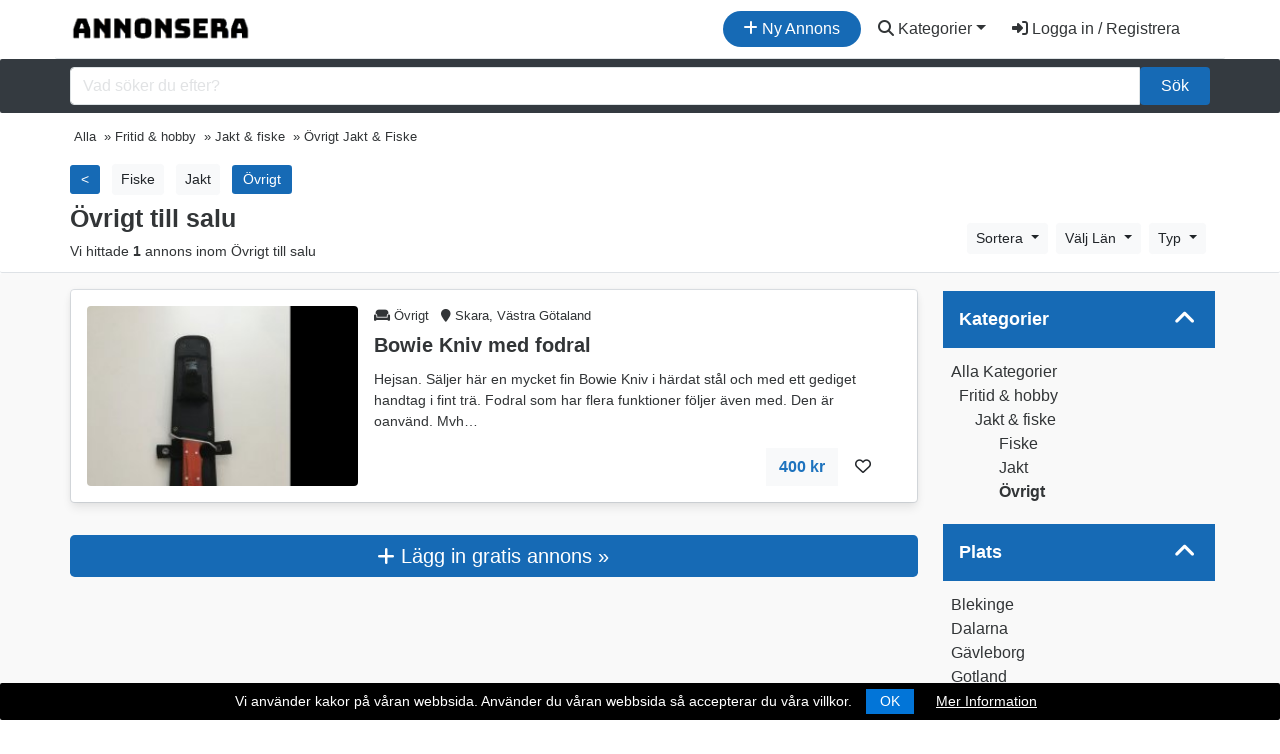

--- FILE ---
content_type: text/html; charset=UTF-8
request_url: https://annonsera.se/annonser/ovrigt-4
body_size: 11702
content:
<!DOCTYPE html>
<!--[if IE 9]><html class="lt-ie10" lang="sv"> <![endif]-->
<html lang="sv">
	<head>
		<meta charset="utf-8">
		<meta http-equiv="X-UA-Compatible" content="IE=edge">

		<title>Övrigt till salu | Gratis Köp & Sälj » Annonsera</title>
				<meta name="description" content="Letar du efter Övrigt till salu? Här hittar du alla våra annonser inom Övrigt och du kan annonsera helt gratis!">
	
		<meta name="robots" content="index, follow, max-snippet:-1, max-image-preview:large, max-video-preview:-1" />
		<link rel="canonical" href="https://annonsera.se/annonser/ovrigt-4">
		<meta name="viewport" content="width=device-width, initial-scale=1, shrink-to-fit=no">
<!-- favicon -->
<link rel="apple-touch-icon-precomposed" href="https://annonsera.se/assets/favicon/favicon-152.png">
<link rel="icon" type="image/png" href="https://annonsera.se/assets/favicon/favicon.png">
<meta name="msapplication-TileColor" content="#ffffff">
<meta name="msapplication-TileImage" content="https://annonsera.se/assets/favicon/favicon-144.png">
<meta property="og:locale" content="sv_SE">
<meta property="og:type" content="website">
<meta property="og:title" content="Övrigt till salu | Gratis Köp & Sälj » Annonsera">
<meta property="og:description" content="Letar du efter Övrigt till salu? Här hittar du alla våra annonser inom Övrigt och du kan annonsera helt gratis!">
<meta property="og:url" content="https://annonsera.se/annonser/ovrigt-4">
<meta property="og:site_name" content="Annonsera">
<meta property="og:image" content="https://annonsera.se/assets/imgs/hero.jpg">
<meta property="og:image:secure_url" content="https://annonsera.se/assets/imgs/hero.jpg">
<meta property="og:image:width" content="1000">
<meta property="og:image:height" content="668">
<meta property="og:image:alt" content="annonsera">
<meta property="og:image:type" content="image/jpeg">
<meta name="twitter:card" content="summary_large_image">
<meta name="twitter:title" content="Övrigt till salu | Gratis Köp & Sälj » Annonsera">
<meta name="twitter:description" content="Letar du efter Övrigt till salu? Här hittar du alla våra annonser inom Övrigt och du kan annonsera helt gratis!">
<meta name="twitter:site" content="@annonseragratis">
<meta name="twitter:creator" content="@annonseragratis">
<meta name="twitter:image" content="https://annonsera.se/assets/imgs/hero.jpg">
<meta property="fb:app_id" content="651265678826283" />

<!-- css -->
<link rel="stylesheet" href="https://stackpath.bootstrapcdn.com/bootstrap/4.5.2/css/bootstrap.min.css">
<link href="https://cdn.jsdelivr.net/npm/select2@4.1.0-beta.1/dist/css/select2.min.css" rel="stylesheet" />
<link rel="stylesheet" href="https://annonsera.se/templates/css/styles.css">
<link rel="stylesheet" href="https://annonsera.se/cookiebar/jquery.cookieBar.min.css">


<!-- javascript -->
<script src="https://cdnjs.cloudflare.com/ajax/libs/jquery/3.5.1/jquery.min.js"></script>
<script src="https://cdnjs.cloudflare.com/ajax/libs/select2/4.0.8/js/select2.min.js"></script>


<!-- CSRF -->
<script>
// add CSRF token in the headers of all requests
$.ajaxSetup({
    headers: {
        'X-CSRF-Token': '5jtb1qjubrsc5dis49ku4v4lpd',
		'X-Ajax-Setup': 1
    }
});
</script>

<!-- baseurl -->
<script>
var baseurl = 'https://annonsera.se';
</script>

<!-- custom functions -->
<script>
// test if cookie is enabled
function cookieEnabled() {
	// Quick test if browser has cookieEnabled host property
	if (navigator.cookieEnabled) {
		return true;
	}

	// Create cookie
	document.cookie = "cookietest=1";
	var ret = document.cookie.indexOf("cookietest=") != -1;

	// Delete cookie
	document.cookie = "cookietest=1; expires=Thu, 01-Jan-1970 00:00:01 GMT";

	return ret;
}

// test if localstorage is available
function lsTest(){
    var test = 'test';
    try {
        localStorage.setItem(test, test);
        localStorage.removeItem(test);
        return true;
    } catch(e) {
        return false;
    }
}

// createCookie
function createCookie(name, value, days) {
    var expires;
    var cookie_path;
	var path = "/";

    if (days) {
        var date = new Date();
        date.setTime(date.getTime() + (days * 24 * 60 * 60 * 1000));
        expires = "; expires=" + date.toUTCString();
    } else {
        expires = "";
    }

	if (path != '') {
		cookie_path = "; path=" + path;
	} else {
		cookie_path = "";
	}

    document.cookie = name + "=" + value + expires + cookie_path;
}

// delete_cookie
function delete_cookie(name) {
	createCookie(name, "", -100);
}

// getCookie
function getCookie(name) {
	var nameEQ = name + "=";
	var ca = document.cookie.split(';');

	for(var i=0;i < ca.length;i++) {
		var c = ca[i];
		while (c.charAt(0)==' ') c = c.substring(1,c.length);
		if (c.indexOf(nameEQ) == 0) return c.substring(nameEQ.length,c.length);
	}

	return null;
}

// check if string is JSON
function IsJsonString(str) {
	try {
		JSON.parse(str);
	} catch (e) {
		return false;
	}

	return true;
}

// add to Favorites
function addToFavorites() {
	$('.add-to-favorites').on('click', function(e){
					window.location.href = 'https://annonsera.se/user/sign-in';
				});
}
</script>

<!-- Global site tag (gtag.js) - Google Analytics -->
<script async src="https://www.googletagmanager.com/gtag/js?id=UA-91792893-25"></script>
<script>
  window.dataLayer = window.dataLayer || [];
  function gtag(){dataLayer.push(arguments);}
  gtag('js', new Date());

  gtag('config', 'UA-91792893-25');
  gtag('config', 'AW-860348460');
   gtag('config', 'G-5P5L0RGDPH');
</script>


		<script type="application/ld+json">
{
  "@context": "https://schema.org",
  "@type": "Organization",
  "name": "Annonsera",
  "alternateName": "Annonsera.se",
  "url": "https://annonsera.se",
  "logo": "https://annonsera.se/assets/imgs/logo.png",
  "sameAs": "https://www.facebook.com/Annonsera-100914821714978/"
}
</script>

<script type="application/ld+json">
{
  "@context": "https://schema.org/",
  "@type": "WebSite",
  "name": "Annonsera",
  "url": "https://annonsera.se",
  "potentialAction": {
    "@type": "SearchAction",
    "target": "https://annonsera.se/annonser?s={search_term_string}",
    "query-input": "required name=search_term_string"
  }
}
</script>

<script type="application/ld+json">
{
  "@context": "https://schema.org/",
  "@type": "DataFeed",
  "name": "Övrigt till salu",
  "description": "Letar du efter Övrigt till salu? Här hittar du alla våra annonser inom Övrigt och du kan annonsera helt gratis!",
  "mainEntityOfPage": "https://annonsera.se/annonser/ovrigt-4",
  "audience": {
      "@type": "Audience",
      "audienceType": "People",
      "geographicArea": {
        "@type": "City",
        "name": "<strong>Error:</strong> Undefined variable: city_name<br><strong>Line:</strong> 92<br><strong>File:</strong> tpl-annonser-child.php<br>"
      }
    }
    }
</script>

<script type="application/ld+json">
{
  "@context": "https://schema.org/",
  "@type": "DataFeed",
  "name": "Övrigt till salu",
  "description": "Letar du efter Övrigt till salu? Här hittar du alla våra annonser inom Övrigt och du kan annonsera helt gratis!",
  "mainEntityOfPage": "https://annonsera.se/annonser/ovrigt-4",
  "audience": {
      "@type": "Audience",
      "audienceType": "People",
      "geographicArea": {
        "@type": "State",
        "name": "<strong>Error:</strong> Undefined variable: state_name<br><strong>Line:</strong> 112<br><strong>File:</strong> tpl-annonser-child.php<br>"
      }
    }
    }
</script>




		<!-- Page CSS -->
		<link rel="stylesheet" href="https://annonsera.se/templates/js/raty/jquery.raty.css">
	</head>
	<body class="tpl-annonser">
		<!-- Preloader -->
<div class="preloader"></div>



<!-- Navbar -->
<nav id="header-nav" class="navbar container navbar-expand-md">
	<!-- Brand -->
	<a class="navbar-brand" href="https://annonsera.se" title="Annonsera">
		<img class="d-none d-sm-block" src="https://annonsera.se/assets/imgs/logo.png" alt="Annonsera" title="Annonsera" width="180">
		<img class="d-block d-sm-none" src="https://annonsera.se/assets/imgs/annonsmobile.jpg" alt="Annonsera" width="32" height="auto" title="Annonsera">

	</a>
								        	<a href="https://annonsera.se/user/sign-in" id="navbarBtnCreateListing" class="btn rounded-pill btn-annons ml-auto mr-1"><i class="fas fa-plus"></i> Ny Annons</a>
			       		

		
	<button class="navbar-toggler text-dark" type="button" data-toggle="collapse" data-target="#navbarSupportedContent" aria-controls="navbarSupportedContent" aria-expanded="false" aria-label="Toggle navigation">
		<i class="fas fa-bars"></i>
	</button>



	<!-- Navbar collapse -->
	<div id="navbarSupportedContent" class="collapse navbar-collapse text-white flex-grow-0">


		<ul class="nav navbar-nav text-right">
			

			<li class="nav-item dropdown">
					<a href="#" class="btn btn-block text-dark dropdown-toggle" id="navbarDropdownMenuLink" data-toggle="dropdown" aria-haspopup="true" aria-expanded="false"><i class="fas fa-search"></i> Kategorier</a>
			
                    <ul class="dropdown-menu" aria-labelledby="navbarDropdownMenuLink">
						<li><a class="dropdown-item" href="https://annonsera.se/annonser/">Alla Annonser</a></li>
						<div class="dropdown-divider"></div>
						<li class="dropdown-submenu"><a class="dropdown-item dropdown-toggle" href="#">Fordon</a>
							<ul class="dropdown-menu">
								  <li><a class="dropdown-item" href="https://annonsera.se/annonser/fordon">Alla Fordon</a></li>
								   <li><a class="dropdown-item" href="https://annonsera.se/annonser/a-traktor">A-Traktorer</a></li>
						          <li><a class="dropdown-item" href="https://annonsera.se/annonser/bilar">Bilar</a></li>
						           <li><a class="dropdown-item" href="https://annonsera.se/annonser/bildelar-biltillbehor">Bildelar & Biltillbehör</a></li>
						          <li><a class="dropdown-item" href="https://annonsera.se/annonser/batar">Båtar</a></li>
						          <li><a class="dropdown-item" href="https://annonsera.se/annonser/batdelar-tillbehor">Båtdelar & Tillbehör</a></li>
						          <li><a class="dropdown-item" href="https://annonsera.se/annonser/husbil">Husbil</a></li>
						          <li><a class="dropdown-item" href="https://annonsera.se/annonser/husvagn">Husvagn</a></li>
						           <li><a class="dropdown-item" href="https://annonsera.se/annonser/lastbil-truck-entreprenad">Lastbil, truck & entreprenad</a></li>
						          <li><a class="dropdown-item" href="https://annonsera.se/annonser/moped">Mopeder</a></li>
						          <li><a class="dropdown-item" href="https://annonsera.se/annonser/motorcyklar">Motorcyklar</a></li>
						           <li><a class="dropdown-item" href="https://annonsera.se/annonser/mc-delar">MC-delar & tillbehör</a></li>
						           <li><a class="dropdown-item" href="https://annonsera.se/annonser/skogs-lantbruksmaskiner">Skogs- & lantbruksmaskiner</a></li>
						          <li><a class="dropdown-item" href="https://annonsera.se/annonser/snoskotrar">Snöskotrar</a></li>
						          <li><a class="dropdown-item" href="https://annonsera.se/annonser/snoskoterdelar">Snöskoterdelar & tillbehör</a></li>
						    </ul>
						</li>
						<div class="dropdown-divider"></div>
						<li class="dropdown-submenu"><a class="dropdown-item dropdown-toggle" href="#">Personligt</a>
							<ul class="dropdown-menu">
								  <li><a class="dropdown-item" href="https://annonsera.se/annonser/personligt">Allt Personligt</a></li>
						          <li><a class="dropdown-item" href="https://annonsera.se/annonser/accessoarer-klockor">Accessoarer & klockor</a></li>
						           <li><a class="dropdown-item" href="https://annonsera.se/annonser/barnartiklar-leksaker">Barnartiklar & leksaker</a></li>
						          <li><a class="dropdown-item" href="https://annonsera.se/annonser/barnklader-skor">Barnkläder & skor</a></li>
						          <li><a class="dropdown-item" href="https://annonsera.se/annonser/klader-skor">Kläder & skor</a></li>
							</ul>
						</li>
						<div class="dropdown-divider"></div>
						<li class="dropdown-submenu"><a class="dropdown-item dropdown-toggle" href="#">Elektronik</a>
							<ul class="dropdown-menu">
								  <li><a class="dropdown-item" href="https://annonsera.se/annonser/elektronik">All Elektronik</a></li>
						          <li><a class="dropdown-item" href="https://annonsera.se/annonser/datorer-tv-spel">Datorer & TV-spel</a></li>
						           <li><a class="dropdown-item" href="https://annonsera.se/annonser/ljud-bild">Ljud & bild</a></li>
						          <li><a class="dropdown-item" href="https://annonsera.se/annonser/telefoner-tillbehor">Telefoner & tillbehör</a></li>
							</ul>
						</li>
						<div class="dropdown-divider"></div>
						<li class="dropdown-submenu"><a class="dropdown-item dropdown-toggle" href="#">Husdjur</a>
							<ul class="dropdown-menu">
								  <li><a class="dropdown-item" href="https://annonsera.se/annonser/djur">Allt Husdjur</a></li>
						          <li><a class="dropdown-item" href="https://annonsera.se/annonser/hund">Hundar</a></li>
						           <li><a class="dropdown-item" href="https://annonsera.se/annonser/katt">Katter</a></li>
						          <li><a class="dropdown-item" href="https://annonsera.se/annonser/gnagare-kaniner">Gnagare & Kaniner</a></li>
						          <li><a class="dropdown-item" href="https://annonsera.se/annonser/reptiler">Reptiler</a></li>
						          <li><a class="dropdown-item" href="https://annonsera.se/annonser/fagel">Fåglar</a></li>
						          <li><a class="dropdown-item" href="https://annonsera.se/annonser/fiskar">Fiskar</a></li>
						          <li><a class="dropdown-item" href="https://annonsera.se/annonser/lantbruksdjur">Lantbruksdjur</a></li>
						          <li><a class="dropdown-item" href="https://annonsera.se/annonser/ovriga-djur">Övriga Djur</a></li>
						          <li><a class="dropdown-item" href="https://annonsera.se/annonser/tillbehor-djur">Djurtillbehör</a></li>
						           <li><a class="dropdown-item" href="https://annonsera.se/annonser/djuravel-tjanster">Djuravel</a></li>
							</ul>
						</li>
						<div class="dropdown-divider"></div>
						<li class="dropdown-submenu"><a class="dropdown-item dropdown-toggle" href="#">Hem & Trädgård</a>
							<ul class="dropdown-menu">
								  <li><a class="dropdown-item" href="https://annonsera.se/annonser/hem-tradgard">Allt Hem & Trädgård</a></li>
						          <li><a class="dropdown-item" href="https://annonsera.se/annonser/bygg-tradgard">Bygg & Trädgård</a></li>
						           <li><a class="dropdown-item" href="https://annonsera.se/annonser/vitvaror">Husgeråd & vitvaror</a></li>
						          <li><a class="dropdown-item" href="https://annonsera.se/annonser/mobler-heminredning">Möbler & heminredning</a></li>
						          <li><a class="dropdown-item" href="https://annonsera.se/annonser/verktyg">Verktyg</a></li>
							</ul>
						</li>
						<div class="dropdown-divider"></div>
						<li class="dropdown-submenu"><a class="dropdown-item dropdown-toggle" href="#">Fritid & Hobby</a>
							<ul class="dropdown-menu">
								  <li><a class="dropdown-item" href="https://annonsera.se/annonser/fritid-hobby">Alla Fritid & Hobby</a></li>
						          <li><a class="dropdown-item" href="https://annonsera.se/annonser/bocker-studentlitteratur">Böcker & studentlitteratur</a></li>
						           <li><a class="dropdown-item" href="https://annonsera.se/annonser/cyklar">Cyklar</a></li>
						          <li><a class="dropdown-item" href="https://annonsera.se/annonser/hobby-samlarprylar">Hobby & samlarprylar</a></li>
						           <li><a class="dropdown-item" href="https://annonsera.se/annonser/hastar-ridsport">Hästar & ridsport</a></li>
						           <li><a class="dropdown-item" href="https://annonsera.se/annonser/jakt-fiske">Jakt & fiske</a></li>
						          <li><a class="dropdown-item" href="https://annonsera.se/annonser/musikutrustning">Musikutrustning</a></li>
						          <li><a class="dropdown-item" href="https://annonsera.se/annonser/sport-fritidsutrustning">Sport- & fritidsutrustning</a></li>
						           <li><a class="dropdown-item" href="https://annonsera.se/annonser/upplevelser-noje">Upplevelser & nöje</a></li>
							</ul>
						</li>
						<div class="dropdown-divider"></div>
						<li class="dropdown-submenu"><a class="dropdown-item dropdown-toggle" href="#">Affärsverksamhet</a>
							<ul class="dropdown-menu">
								  <li><a class="dropdown-item" href="https://annonsera.se/annonser/affarsverksamhet">All Affärsverksamhet</a></li>
						          <li><a class="dropdown-item" href="https://annonsera.se/annonser/affarsoverlatelser">Affärsöverlåtelser</a></li>
						           <li><a class="dropdown-item" href="https://annonsera.se/annonser/inventarier-maskiner">Inventarier & maskiner</a></li>
						          <li><a class="dropdown-item" href="https://annonsera.se/annonser/lokaler-fastigheter">Lokaler & fastigheter</a></li>
						          <li><a class="dropdown-item" href="https://annonsera.se/annonser/tjanster">Tjänster</a></li>
							</ul>
						</li>
						<div class="dropdown-divider"></div>
						<li class="dropdown-submenu"><a class="dropdown-item dropdown-toggle" href="#">Bostad</a>
							<ul class="dropdown-menu">
								  <li><a class="dropdown-item" href="https://annonsera.se/annonser/bostad">Alla Bostad</a></li>
						          <li><a class="dropdown-item" href="https://annonsera.se/annonser/fritidsboende">Fritidsboende</a></li>
						           <li><a class="dropdown-item" href="https://annonsera.se/annonser/gardar">Gårdar</a></li>
						          <li><a class="dropdown-item" href="https://annonsera.se/annonser/lagenheter">Lägenheter</a></li>
						          <li><a class="dropdown-item" href="https://annonsera.se/annonser/radhus">Radhus</a></li>
						          <li><a class="dropdown-item" href="https://annonsera.se/annonser/tomter">Tomter</a></li>
						          <li><a class="dropdown-item" href="https://annonsera.se/annonser/villor">Villor</a></li>
							</ul>
						</li>
						<div class="dropdown-divider"></div>
						<li class="dropdown-submenu"><a class="dropdown-item dropdown-toggle" href="#">Övrigt</a>
							<ul class="dropdown-menu">
								  <li><a class="dropdown-item" href="https://annonsera.se/annonser/ovrigts">Allt Övrigt</a></li>
						          <li><a class="dropdown-item" href="https://annonsera.se/annonser/efterlysningar">Efterlysningar</a></li>
						           <li><a class="dropdown-item" href="https://annonsera.se/annonser/ovrigt-efter">Övrigt</a></li>
							</ul>
						</li>
					</ul>
					</li>

				<li class="nav-item mr-md-3">
					<a href="https://annonsera.se/user/sign-in" id="navbarBtnSignIn" class="btn btn-block text-dark"><i class="fas fa-sign-in-alt"></i> Logga in / Registrera</a>
				</li>
						</ul>
		</div>



</nav>
<div class="container-fluid">

<div class="row pt-2 pb-2 bg-dark search justify-content-center align-items-center">
	<div class="container">
	<form action="https://annonsera.se/annonser" class="form">
		<div class="input-group">
				<input id="s" name="s" class="form-control" type="search" placeholder="Vad söker du efter?" aria-label="Sök...">


				<button class="btn btn-annons col-md-auto" type="submit">Sök</button>
		</div>
			</form>
		</div>
	</div>
</div>
		<div class="container-fluid search-header border-bottom">
					<!-- Breadcrumbs -->
					<div class="container">
						<div class="container-fluid mt-1 mb-0 ml-0 pl-0 pr-0 h5 small">
							<ul itemscope="" itemtype="http://schema.org/BreadcrumbList" class="breadcrumb pl-0 pb-0">
								<li itemprop="itemListElement" itemscope itemtype="http://schema.org/ListItem"><a href="https://annonsera.se/annonser" itemprop="item"><span class="" itemprop="name">Alla</span></a><meta itemprop="position" content="1" /></li>  <li itemprop="itemListElement" itemscope itemtype="http://schema.org/ListItem"> » <a href="https://annonsera.se/annonser/fritid-hobby" itemprop="item"><span class="" itemprop="name">Fritid & hobby</span></a><meta itemprop="position" content="2" /></li>  <li itemprop="itemListElement" itemscope itemtype="http://schema.org/ListItem"> » <a href="https://annonsera.se/annonser/jakt-fiske" itemprop="item"><span class="" itemprop="name">Jakt & fiske</span></a><meta itemprop="position" content="3" /></li> <li itemprop="itemListElement" itemscope itemtype="http://schema.org/ListItem"> » <meta itemprop="item" content="https://annonsera.se/annonser/ovrigt-4"><span class="" itemprop="name">Övrigt Jakt & Fiske</span><meta itemprop="position" content="4" /></li>							</ul>
						</div>
						
						
						<div class="container catsbutton horizontal-scrollable mb-1">
							<div class="row">
								<ul class="list-inline my-1">
																		<li class="list-inline-item">
										<a href="https://annonsera.se/annonser/jakt-fiske" title="" role="button" class="btn btn-sm btn-annons-sm mb-0">
										
                                        &lt;
                                     
										</a>
									</li>
																				<li class="list-inline-item">
											
											<a href="https://annonsera.se/annonser/fiske" role="button" class="btn btn-sm btn-light mb-0">											Fiske											
											</a>
										</li>
										
																				<li class="list-inline-item">
											
											<a href="https://annonsera.se/annonser/jakt" role="button" class="btn btn-sm btn-light mb-0">											Jakt											
											</a>
										</li>
										
																				<li class="list-inline-item">
											
											<a href="https://annonsera.se/annonser/ovrigt-4" title="" role="button" class="btn btn-sm btn-annons-sm mb-0" style="color:#fff;">											Övrigt											
											</a>
										</li>
										
																		</ul>
							</div>
						</div>
						
						<div class="row">
							<div class="col-xl-8 col-lg-8 col-md-7 col-sm-12">
									
								<h1 class="listingstitle">Övrigt till salu</h1>
								<p class="results">Vi hittade <strong>1</strong> annons inom Övrigt till salu										
									</p>
							</div>


							<div class="col-xl-4 col-lg-4 col-md-5 col-sm-0">

								<div class="rightbar">

										<!-- sort and map switcher -->
				<ul class="nav d-inline-block mb-2">
					<li class="nav-item">
						<div class="dropdown">
							<button class="btn btn-sm btn-light dropdown-toggle mr-1" type="button" id="dropdownMenuButton" data-toggle="dropdown" aria-haspopup="true" aria-expanded="false">
							Sortera
							</button>
							<div class="dropdown-menu dropdown-menu-right" aria-labelledby="dropdownMenuButton">
								<a class="dropdown-item" href="?sort=price-asc" rel="nofollow">Pris: Billigast till Dyrast</a>
								<a class="dropdown-item" href="?sort=price-desc" rel="nofollow">Pris: Dyrast till Billigast</a>
								<a class="dropdown-item" href="?sort=date-asc" rel="nofollow">Datum: Senaste till Äldsta</a>
								<a class="dropdown-item" href="?sort=date-desc" rel="nofollow">Datum: Äldsta till Senaste</a>
							</div>
						</div>
					</li>
				</ul>


																		<ul class="nav d-inline-block mb-2">
										<li class="nav-item">
											<div class="dropdown">
												
												<button class="btn btn-sm btn-light dropdown-toggle mr-1" type="button" id="dropdownMenuButton" data-toggle="dropdown" aria-haspopup="true" aria-expanded="false">
												Välj Län												</button>
												<div class="dropdown-menu pre-scrollable" aria-labelledby="dropdownMenuButton">
																										<a class="dropdown-item Blekinge" href="https://annonsera.se/annonser/blekinge-lan/ovrigt-4" title="Blekinge">Blekinge</a>
																										<a class="dropdown-item Dalarna" href="https://annonsera.se/annonser/dalarnas-lan/ovrigt-4" title="Dalarna">Dalarna</a>
																										<a class="dropdown-item Gävleborg" href="https://annonsera.se/annonser/gavleborgs-lan/ovrigt-4" title="Gävleborg">Gävleborg</a>
																										<a class="dropdown-item Gotland" href="https://annonsera.se/annonser/gotlands-lan/ovrigt-4" title="Gotland">Gotland</a>
																										<a class="dropdown-item Halland" href="https://annonsera.se/annonser/hallands-lan/ovrigt-4" title="Halland">Halland</a>
																										<a class="dropdown-item Jämtland" href="https://annonsera.se/annonser/jamtlands-lan/ovrigt-4" title="Jämtland">Jämtland</a>
																										<a class="dropdown-item Jönköpings Län" href="https://annonsera.se/annonser/jonkopings-lan/ovrigt-4" title="Jönköpings Län">Jönköpings Län</a>
																										<a class="dropdown-item Kalmar Län" href="https://annonsera.se/annonser/kalmar-lan/ovrigt-4" title="Kalmar Län">Kalmar Län</a>
																										<a class="dropdown-item Kronoberg" href="https://annonsera.se/annonser/kronobergs-lan/ovrigt-4" title="Kronoberg">Kronoberg</a>
																										<a class="dropdown-item Norrbotten" href="https://annonsera.se/annonser/norrbottens-lan/ovrigt-4" title="Norrbotten">Norrbotten</a>
																										<a class="dropdown-item Örebro län" href="https://annonsera.se/annonser/orebro-lan/ovrigt-4" title="Örebro län">Örebro län</a>
																										<a class="dropdown-item Östergötland" href="https://annonsera.se/annonser/ostergotlands-lan/ovrigt-4" title="Östergötland">Östergötland</a>
																										<a class="dropdown-item Skåne" href="https://annonsera.se/annonser/skane-lan/ovrigt-4" title="Skåne">Skåne</a>
																										<a class="dropdown-item Södermanland" href="https://annonsera.se/annonser/sodermanlands-lan/ovrigt-4" title="Södermanland">Södermanland</a>
																										<a class="dropdown-item Stockholms Län" href="https://annonsera.se/annonser/stockholms-lan/ovrigt-4" title="Stockholms Län">Stockholms Län</a>
																										<a class="dropdown-item Uppsala Län" href="https://annonsera.se/annonser/uppsala-lan/ovrigt-4" title="Uppsala Län">Uppsala Län</a>
																										<a class="dropdown-item Värmland" href="https://annonsera.se/annonser/varmlands-lan/ovrigt-4" title="Värmland">Värmland</a>
																										<a class="dropdown-item Västerbotten" href="https://annonsera.se/annonser/vasterbottens-lan/ovrigt-4" title="Västerbotten">Västerbotten</a>
																										<a class="dropdown-item Västernorrland" href="https://annonsera.se/annonser/vasternorrlands-lan/ovrigt-4" title="Västernorrland">Västernorrland</a>
																										<a class="dropdown-item Västmanland" href="https://annonsera.se/annonser/vastmanlands-lan/ovrigt-4" title="Västmanland">Västmanland</a>
																										<a class="dropdown-item Västra Götaland" href="https://annonsera.se/annonser/vastra-gotalands-lan/ovrigt-4" title="Västra Götaland">Västra Götaland</a>
																									</div>
											</div>
											
										</li>
									</ul>
																		<ul class="nav d-inline-block mb-2">
										<li class="nav-item">
											<div class="dropdown">
												
												<button class="btn btn-sm btn-light dropdown-toggle mr-1" type="button" id="dropdownMenuButtonTyp" data-toggle="dropdown" aria-haspopup="true" aria-expanded="false">
													Typ
												</button>
												<div class="dropdown-menu dropdown-menu-right" aria-labelledby="dropdownMenuButtonTyp">
													<a class="dropdown-item saljes" href="https://annonsera.se/annonser/ovrigt-4" rel="nofollow">Säljes</a>
													
													<a class="dropdown-item kopes" href="https://annonsera.se/annonser/ovrigt-4?field_40=Köpes" rel="nofollow">Köpes</a>
													<a class="dropdown-item uthyres" href="https://annonsera.se/annonser/ovrigt-4?field_40=Uthyres" rel="nofollow">Uthyres</a>
													
												</div>
											</div>
										</li>
									</ul>
									
								</div>
							</div>
							
						</div>
					</div>


						</div>
						<div class="container-fluid" style="background-color:#f9f9f9;">
							<div id="public-listings" class="container">
								<div class="row pt-2">

					<!-- Items -->
					<div class="col-xl-9 col-lg-9 col-md-12 col-sm-12 item-list">

						<!-- Items Loop -->
						<div class="container-fluid mt-2">
							<div class="row">
																
								<div itemscope itemtype="http://schema.org/IndividualProduct" id="1187" class="mb-3 border rounded col-xl-12 col-lg-12 col-md-12 col-sm-12 px-0 " data-listing-id="1187">
									
									<meta itemprop="name" content="Bowie Kniv med fodral" />
									<meta itemprop="sku" content="1187">
									<meta itemprop="image" content="https://annonsera.se/pictures/listing-thumb/3/21.06.09.08.57-1623221842.2591-74456267.jpeg">
									<div itemprop="offers" itemscope itemtype="http://schema.org/Offer" class="card border-0 ">
										<div class="row p-3 no-gutters">
										<div class="col-md-4" style="height: 180px;">
											<a href="https://annonsera.se/vastra-gotalands-lan/ovrigt-4/bowie-kniv-med-fodral" class="a-img-wrap mb-2" title="Bowie Kniv med fodral">
												<img class="rounded h-100 w-100" loading="lazy" alt="Bowie Kniv med fodral" src="https://annonsera.se/pictures/listing-thumb/3/21.06.09.08.57-1623221842.2591-74456267.jpeg">
											</a>
											
											</div>
										
										<div class="col-md-8">
											<div class="card-block mx-0 mx-md-3">
												<div class="catloc small py-2 pt-md-0">
												<span class="card-text">
													<i class="fas fa-couch"></i> 
													Övrigt												</span>
												<span class="card-text ml-2" itemprop="areaServed" itemscope itemtype="http://schema.org/Place">
														<span itemprop="address">
															<i class="fa-solid fa-location-pin"></i>
															Skara, Västra Götaland														</span>
													</span>

												</div>

												
													<a href="https://annonsera.se/vastra-gotalands-lan/ovrigt-4/bowie-kniv-med-fodral" class="d-block " title="Bowie Kniv med fodral">
													<h2 class="card-title font-weight-bold h5">Bowie Kniv med fodral</h2>											
													
													<div class="card-text desc">
																												<p itemprop="description" content="Hejsan. Säljer här en mycket fin Bowie Kniv i härdat stål och med ett gediget handtag i fint trä. Fodral som har flera funktioner följer även med. Den är oanvänd. Mvh" class="listing-description">Hejsan. Säljer här en mycket fin Bowie Kniv i härdat stål och med ett gediget handtag i fint trä. Fodral som har flera funktioner följer även med. Den är oanvänd. Mvh</p>
														<link itemprop="availability" href="http://schema.org/InStock" />
														<meta itemprop="priceValidUntil" content="2029-01-12T00:00:00"/>
													</div>
																									</a>
												
												<div class="mt-auto bottom-align-text text-right">

													<meta itemprop="priceCurrency" content="SEK" />
													<meta itemprop="url" content="https://annonsera.se/vastra-gotalands-lan/ovrigt-4/bowie-kniv-med-fodral" />
																										<div class="btn btn-light rounded-0"><strong><span class="price" itemprop="price" style="color:#1e73be;">400</span></strong></div>
																										<div class="btn pointer">
														<span class="add-to-favorites" data-listing-id=1187><i class="far fa-heart"></i></span>
													</div>
												</div>
											</div>
										</div>
									
									</div>
								</div>
							</div>
								
								
																
							</div>
							<!-- Pagination -->
														<nav>
								<ul class="pagination flex-wrap">
																	</ul>
							</nav>
													</div>
						
									        	<a href="https://annonsera.se/user/sign-in" id="navbarBtnCreateListing" class="btn btn-annons btn-lg btn-block my-3"><i class="fas fa-plus"></i> Lägg in gratis annons »</a>
			       									
								</div>
								<!-- Sidebar & Advanced Filters -->
								<div id="listings-sidebar" class="accordion col-xl-3 col-lg-3 col-md-0 col-sm-0 p-2 ">
								

																		<div class="item">
										
										<div class="item-header" id="headingOne">
											<h5 class="mb-0">
											<button class="btn btn-link" type="button" data-toggle="collapse" data-target="#collapseOne" aria-expanded="true" aria-controls="collapseOne">
         										 Kategorier <i class="fa fa-angle-down"></i>
       										 </button>
       										 </h5>
										</div>
										<div id="collapseOne" class="collapse show" aria-labelledby="headingOne" data-parent="#listings-sidebar">
											<div class="t-p">
																				<div class="mb-0">
											<a href="https://annonsera.se/annonser" title="Alla Kategorier" class="mb-0">Alla Kategorier</a>
											
											<div class="mb-0 pl-2">
												
												<a href="fritid-hobby" title="" class="mb-0">Fritid & hobby </a>
												
											</div>
											<div class="mb-0 pl-4">
												<a href="https://annonsera.se/annonser/jakt-fiske" title="" class="mb-0">Jakt & fiske</a>
											</div>
																						<div class="mb-0 pl-5">
																								<a href="https://annonsera.se/annonser/fiske" title="" class="mb-0">Fiske</a>
																							</div>
											
																						<div class="mb-0 pl-5">
																								<a href="https://annonsera.se/annonser/jakt" title="" class="mb-0">Jakt</a>
																							</div>
											
																						<div class="mb-0 pl-5">
												<strong>												<a href="https://annonsera.se/annonser/ovrigt-4" title="" class="mb-0">Övrigt</a>
												</strong>											</div>
											
											  </div>									</div>
								</div>
								</div>
									<form id="sidebar-filter" method="get" action="https://annonsera.se/annonser/ovrigt-4">
										
										<div class="item">
										<div class="item-header" id="headingTwo">
											<h5 class="mb-0">
											<button class="btn btn-link" type="button" data-toggle="collapse" data-target="#collapseTwo" aria-expanded="true" aria-controls="collapseTwo">
         										 Plats <i class="fa fa-angle-down"></i>
       										 </button>
       										 </h5>
										</div>

										<div id="collapseTwo" class="collapse show" aria-labelledby="headingTwo" data-parent="#listings-sidebar">
											<div class="t-p">
										<div id="r" class="mb-3">
																						<a href="https://annonsera.se/annonser/blekinge-lan/ovrigt-4" title="Blekinge">Blekinge</a><br>
																						<a href="https://annonsera.se/annonser/dalarnas-lan/ovrigt-4" title="Dalarna">Dalarna</a><br>
																						<a href="https://annonsera.se/annonser/gavleborgs-lan/ovrigt-4" title="Gävleborg">Gävleborg</a><br>
																						<a href="https://annonsera.se/annonser/gotlands-lan/ovrigt-4" title="Gotland">Gotland</a><br>
																						<a href="https://annonsera.se/annonser/hallands-lan/ovrigt-4" title="Halland">Halland</a><br>
																						<a href="https://annonsera.se/annonser/jamtlands-lan/ovrigt-4" title="Jämtland">Jämtland</a><br>
																						<a href="https://annonsera.se/annonser/jonkopings-lan/ovrigt-4" title="Jönköpings Län">Jönköpings Län</a><br>
																						<a href="https://annonsera.se/annonser/kalmar-lan/ovrigt-4" title="Kalmar Län">Kalmar Län</a><br>
																						<a href="https://annonsera.se/annonser/kronobergs-lan/ovrigt-4" title="Kronoberg">Kronoberg</a><br>
																						<a href="https://annonsera.se/annonser/norrbottens-lan/ovrigt-4" title="Norrbotten">Norrbotten</a><br>
																						<a href="https://annonsera.se/annonser/orebro-lan/ovrigt-4" title="Örebro län">Örebro län</a><br>
																						<a href="https://annonsera.se/annonser/ostergotlands-lan/ovrigt-4" title="Östergötland">Östergötland</a><br>
																						<a href="https://annonsera.se/annonser/skane-lan/ovrigt-4" title="Skåne">Skåne</a><br>
																						<a href="https://annonsera.se/annonser/sodermanlands-lan/ovrigt-4" title="Södermanland">Södermanland</a><br>
																						<a href="https://annonsera.se/annonser/stockholms-lan/ovrigt-4" title="Stockholms Län">Stockholms Län</a><br>
																						<a href="https://annonsera.se/annonser/uppsala-lan/ovrigt-4" title="Uppsala Län">Uppsala Län</a><br>
																						<a href="https://annonsera.se/annonser/varmlands-lan/ovrigt-4" title="Värmland">Värmland</a><br>
																						<a href="https://annonsera.se/annonser/vasterbottens-lan/ovrigt-4" title="Västerbotten">Västerbotten</a><br>
																						<a href="https://annonsera.se/annonser/vasternorrlands-lan/ovrigt-4" title="Västernorrland">Västernorrland</a><br>
																						<a href="https://annonsera.se/annonser/vastmanlands-lan/ovrigt-4" title="Västmanland">Västmanland</a><br>
																						<a href="https://annonsera.se/annonser/vastra-gotalands-lan/ovrigt-4" title="Västra Götaland">Västra Götaland</a><br>
																						
										</div>
									</div>
								</div>
							</div>

										<!-- price -->
										<div class="item">
										<div class="item-header" id="headingThree">
											<h5 class="mb-0">
											<button class="btn btn-link collapsed" type="button" data-toggle="collapse" data-target="#collapseThree" aria-expanded="true" aria-controls="collapseThree">
         										 Pris <i class="fa fa-angle-down"></i>
       										 </button>
       										 </h5>
										</div>
										<div id="collapseThree" class="collapse" aria-labelledby="headingThree" data-parent="#listings-sidebar">
											<div class="t-p">
											<input type="text" id="min_price" class="form-control mb-1" name="min_price" placeholder="Från" value="">
											<input type="text" id="max_price" class="form-control" name="max_price" placeholder="Till" value="">
										</div>
									</div>
										</div>

										<!-- custom fields for current cat -->
																				<div class="item">
										<div class="mb-3" id="li-field-38">
											<div class="item-header" id="heading38">
											<h5 class="mb-0">
											<button class="btn btn-link collapsed" type="button" data-toggle="collapse" data-target="#collapse38" aria-expanded="true" aria-controls="collapse38">
         										 Skick <i class="fa fa-angle-down"></i>
       										 </button>
       										 </h5>
											</div>
											<div id="collapse38" class="collapse" aria-labelledby="heading38" data-parent="#listings-sidebar">
											<div class="t-p">
																						<div class="custom-control custom-radio">
												<input type="radio" id="val_00" class="custom-control-input" name="field_38[]" value="Begagnad" >
												<label class="custom-control-label" for="val_00">Begagnad</label>
											</div>
																						<div class="custom-control custom-radio">
												<input type="radio" id="val_01" class="custom-control-input" name="field_38[]" value="Ny" >
												<label class="custom-control-label" for="val_01">Ny</label>
											</div>
																					</div>
										</div>
									</div>
								</div>
																				<div class="item">
										<div class="mb-3" id="li-field-57">
											<div class="item-header" id="heading57">
											<h5 class="mb-0">
											<button class="btn btn-link collapsed" type="button" data-toggle="collapse" data-target="#collapse57" aria-expanded="true" aria-controls="collapse57">
         										 Frakt <i class="fa fa-angle-down"></i>
       										 </button>
       										 </h5>
											</div>
											<div id="collapse57" class="collapse" aria-labelledby="heading57" data-parent="#listings-sidebar">
											<div class="t-p">
																						<div class="custom-control custom-radio">
												<input type="radio" id="val_10" class="custom-control-input" name="field_57[]" value="Frakt med kostnadstillägg" >
												<label class="custom-control-label" for="val_10">Frakt med kostnadstillägg</label>
											</div>
																						<div class="custom-control custom-radio">
												<input type="radio" id="val_11" class="custom-control-input" name="field_57[]" value="Gratis Frakt" >
												<label class="custom-control-label" for="val_11">Gratis Frakt</label>
											</div>
																						<div class="custom-control custom-radio">
												<input type="radio" id="val_12" class="custom-control-input" name="field_57[]" value="Skickas Ej" >
												<label class="custom-control-label" for="val_12">Skickas Ej</label>
											</div>
																					</div>
										</div>
									</div>
								</div>
																				<div class="item">
										<div class="mb-3" id="li-field-40">
											<div class="item-header" id="heading40">
											<h5 class="mb-0">
											<button class="btn btn-link collapsed" type="button" data-toggle="collapse" data-target="#collapse40" aria-expanded="true" aria-controls="collapse40">
         										 Typ <i class="fa fa-angle-down"></i>
       										 </button>
       										 </h5>
											</div>
											<div id="collapse40" class="collapse" aria-labelledby="heading40" data-parent="#listings-sidebar">
											<div class="t-p">
																						<div class="form-group">
												<select class="form-control" name="field_40">
													
																										<option value="Säljes" >Säljes</option>
																										<option value="Köpes" >Köpes</option>
																										<option value="Uthyres" >Uthyres</option>
																									</select>
											</div>
																					</div>
										</div>
									</div>
								</div>
																				<div class="item">
										<div class="mb-3" id="li-field-56">
											<div class="item-header" id="heading56">
											<h5 class="mb-0">
											<button class="btn btn-link collapsed" type="button" data-toggle="collapse" data-target="#collapse56" aria-expanded="true" aria-controls="collapse56">
         										 Annonsör <i class="fa fa-angle-down"></i>
       										 </button>
       										 </h5>
											</div>
											<div id="collapse56" class="collapse" aria-labelledby="heading56" data-parent="#listings-sidebar">
											<div class="t-p">
																						<div class="custom-control custom-radio">
												<input type="radio" id="val_30" class="custom-control-input" name="field_56[]" value="Privat" >
												<label class="custom-control-label" for="val_30">Privat</label>
											</div>
																						<div class="custom-control custom-radio">
												<input type="radio" id="val_31" class="custom-control-input" name="field_56[]" value="Företag" >
												<label class="custom-control-label" for="val_31">Företag</label>
											</div>
																					</div>
										</div>
									</div>
								</div>
																				
										<!-- submit -->
										<button class="btn btn-dark btn-lg">Sök</button>
									</form>
								</div>
							</div>
						</div>
						</div>
						<div class="container-fluid bg-dark">
						<div class="container sidfot text-center text-white">
						<div class="row pb-2 pt-2">
                            <div class="col-sm-6">
                            	                            	<h4 class="text-white">Populära Kategorier</h4>

                            	<ul class="list-inline justify-content-center text-white">
                            		<li class="list-inline-item"><a href="https://annonsera.se/annonser/bilar" title="Bilar ">Bilar</a> &bull;</li>
                            		<li class="list-inline-item"><a href="https://annonsera.se/annonser/batar" title="Båtar ">Båtar</a> &bull;</li>
                            		<li class="list-inline-item"><a href="https://annonsera.se/annonser/mobler-heminredning" title="Möbler ">Möbler</a> &bull;</li>
                            		<li class="list-inline-item"><a href="https://annonsera.se/annonser/sang-sovrum" title="Sängar ">Sängar</a> &bull;</li>
                            		<li class="list-inline-item"><a href="https://annonsera.se/annonser/bord-stolar" title="Bord & Stolar ">Bord & Stolar</a> &bull;</li>
                            		<li class="list-inline-item"><a href="https://annonsera.se/annonser/tradgard-uteplats" title="Trädgård ">Trädgård</a> &bull;</li>
                            		<li class="list-inline-item"><a href="https://annonsera.se/annonser/klader-skor" title="Kläder ">Kläder</a> &bull;</li>
                            		<li class="list-inline-item"><a href="https://annonsera.se/annonser/skor-2" title="Skor ">Skor</a >&bull;</li>
                            		<li class="list-inline-item"><a href="https://annonsera.se/annonser/smycken" title="Smycken ">Smycken</a> &bull;</li>
                            		<li class="list-inline-item"><a href="https://annonsera.se/annonser/datorer-tv-spel" title="Datorer ">Datorer</a> &bull;</li>
                            		<li class="list-inline-item"><a href="https://annonsera.se/annonser/cyklar" title="Cyklar ">Cyklar</a> &bull;</li>
                            		<li class="list-inline-item"><a href="https://annonsera.se/annonser/hund" title="Hundar ">Hundar</a> &bull;</li>
                            		<li class="list-inline-item"><a href="https://annonsera.se/annonser/katt" title="Katter ">Katter</a></li>
                            	</ul>
                                                        </div>
                            <div class="col-sm-6 align-self-center align-content-center justify-content-center">
                            	                            	<h4 class="text-white">Populära Platser</h4>

                            	<ul class="list-inline justify-content-center text-white">
                            		<li class="list-inline-item"><a href="https://annonsera.se/annonser/stockholms-lan/ovrigt-4" title="Stockholm Övrigt">Stockolm</a> &bull;</li>
                            		<li class="list-inline-item"><a href="https://annonsera.se/annonser/vastra-gotalands-lan/goteborg-3649/ovrigt-4" title="Göteborg Övrigt">Göteborg</a> &bull;</li>
                            		<li class="list-inline-item"><a href="https://annonsera.se/annonser/vastmanlands-lan/vasteras-3652/ovrigt-4" title="Västerås Övrigt">Västerås</a> &bull;</li>
                            		<li class="list-inline-item"><a href="https://annonsera.se/annonser/orebro-lan/orebro-3651/ovrigt-4" title="Örebro Övrigt">Örebro</a> &bull;</li>
                            		<li class="list-inline-item"><a href="https://annonsera.se/annonser/uppsala-lan/uppsala-3639/ovrigt-4" title="Uppsala Övrigt">Uppsala</a> &bull;</li>
                            		<li class="list-inline-item"><a href="https://annonsera.se/annonser/skane-lan/malmo-3647/ovrigt-4" title="Malmö Övrigt">Malmö</a> &bull;</li>
                            		<li class="list-inline-item"><a href="https://annonsera.se/annonser/skane-lan/lund-3647/ovrigt-4" title="Lund Övrigt">Lund</a> &bull;</li>
                            		<li class="list-inline-item"><a href="https://annonsera.se/annonser/skane-lan/helsingborg-3647/ovrigt-4" title="Helsingborg Övrigt">Helsingborg</a> &bull;</li>
                            		<li class="list-inline-item"><a href="https://annonsera.se/annonser/jonkopings-lan/jonkoping-3642/ovrigt-4" title="Jönköping Övrigt">Jönköping</a> &bull;</li>
                            		<li class="list-inline-item"><a href="https://annonsera.se/annonser/ostergotlands-lan/linkoping-3641/ovrigt-4" title="Linköping Övrigt">Linköping</a> &bull;</li>
                            		<li class="list-inline-item"><a href="https://annonsera.se/annonser/ostergotlands-lan/norrkoping-3641/ovrigt-4" title="Norrköping Övrigt">Norrköping</a> &bull;</li>
                            		<li class="list-inline-item"><a href="https://annonsera.se/annonser/vastra-gotalands-lan/boras-3649/ovrigt-4" title="Borås Övrigt">Borås</a> &bull;</li>
                            		<li class="list-inline-item"><a href="https://annonsera.se/annonser/sodermanlands-lan/eskilstuna-3640/ovrigt-4" title="Eskilstuna Övrigt">Eskilstuna</a></li>
                            	</ul>
                                                        </div>
                                 </div>
                             </div>
                         </div>
					
					<!-- footer -->
					<div class="container-fluid">
	<footer class="footer pt-4 text-center container">
		<div class="row">
			<div class="col-12 col-md">
						<img class="logo" src="https://annonsera.se/assets/imgs/logo.png" alt="Annonsera" title="Annonsera logo" width="180">
						<p class="small">Din köp och sälj marknad där du kan annonsera helt gratis</p>
				<small class="d-block mb-3 text-muted">COPYRIGHT © 2023 Annonsera.se</small>

					<ul class="list-unstyled text-small">
					<li><a href="https://twitter.com/annonseragratis" rel="nofollow noopener" target="_blank"><i class="fab fa-twitter"></i> Twitter</a></li>
					<li><a href="https://www.facebook.com/Annonsera-100914821714978" rel="nofollow noopener" target="_blank"><i class="fab fa-facebook-f"></i> Facebook</a></li>
					
				</ul>
			</div>

			<div class="col-6 col-md">
				<div class="footer-title"><strong>Kategorier</strong></div>
				<ul class="list-unstyled text-small">
					<li><a href="https://annonsera.se/annonser/">Alla annonser</a></li>
					<li><a href="https://annonsera.se/annonser/fordon">Fordon</a></li>
					<li><a href="https://annonsera.se/annonser/personligt">Personligt</a></li>
					<li><a href="https://annonsera.se/annonser/elektronik">Elektronik</a></li>
					<li><a href="https://annonsera.se/annonser/djur">Husdjur</a></li>
					<li><a href="https://annonsera.se/annonser/hem-tradgard">Hem & Trädgård</a></li>
					<li><a href="https://annonsera.se/annonser/fritid-hobby">Fritid & Hobby</a></li>
					<li><a href="https://annonsera.se/annonser/affarsverksamhet">Affärsverksamhet</a></li>
					<li><a href="https://annonsera.se/annonser/bostad">Bostad</a></li>
					<li><a href="https://annonsera.se/annonser/ovrigts">Övrigt</a></li>
					<li><a href="https://annonsera.se/categories">Alla Kategorier</a></li>
				</ul>
			</div>


			<div class="col-6 col-md">
				<div class="footer-title"><strong>Om oss</strong></div>
				<ul class="list-unstyled text-small">
					<li><a href="https://annonsera.se/contact">Kontakt</a></li>
					<li><a href="https://annonsera.se/om-oss">Om Oss</a></li>
					<li><a href="https://annonsera.se/sakerhetstips">Säkerhetstips</a></li>
						<li>
								        	<a href="https://annonsera.se/user/sign-in">Mitt konto</a>
			       			      </li>
					<li><a href="https://annonsera.se/post/sekretess-cookies">Sekretess & Cookies</a></li>
					<li><a href="https://annonsera.se/post/anvandaravtal">Användaravtal</a></li>
					<li><a href="https://annonsera.se/platser">Platser</a></li>
					<li><a href="https://annonsera.se/posts">Blogg</a></li>
					<li><a href="https://annonsera.se/post/tips-salja-saker-pa-natet">Sälja Saker Tips</a></li>
				</ul>
			</div>
		</div>
	</footer>
</div>

<!-- css -->
<link rel="stylesheet" href="https://cdnjs.cloudflare.com/ajax/libs/font-awesome/6.3.0/css/all.min.css">

<!-- external javascript -->
<script src="https://cdnjs.cloudflare.com/ajax/libs/popper.js/1.14.7/umd/popper.min.js"></script>
<script src="https://stackpath.bootstrapcdn.com/bootstrap/4.3.1/js/bootstrap.min.js"></script>
<script src="https://annonsera.se/templates/js/raty/jquery.raty.js"></script>
<script src="https://annonsera.se/assets/js/jquery-autocomplete/jquery.autocomplete.min.js"></script>
<script src="https://cdnjs.cloudflare.com/ajax/libs/select2/4.0.0/js/i18n/sv.js"></script>
<script src="https://annonsera.se/cookiebar/jquery.cookieBar.js"></script>

<script>
$(function() {
	$.cookieBar({
		style: 'bottom'
	});

    $.cookieBar('addTranslation', 'de', {
		message:	'Zur Bereitstellung von Diensten verwenden wir Cookies. Durch die Nutzung dieser Website stimmen Sie zu.',
		acceptText:	'OK',
		infoText:	'Mehr Informationen',
		privacyText:	'Datenschutz'
	});
});
</script>



<!-- Scripts -->
<script src="https://annonsera.se/assets/js/jquery-price-format.js"></script>

<script>
/*--------------------------------------------------
Distance filter
--------------------------------------------------*/
	(function(){
		console.log('before clicked');
		$('#dropdown-menu-nearby').on('click', function(e){
			console.log('clicked');
			if(cookieEnabled() === true) {
				if ('geolocation' in navigator) {
					navigator.geolocation.getCurrentPosition(function(position) {
						// user coords
						var user_lat = position.coords.latitude;
						var user_lng = position.coords.longitude;

						// send request, response is json object containing city id, name, state, state id
						var url = 'https://annonsera.se/inc/nearest-location.php';

						// ajax post
						$.post(url, {
							lat: user_lat,
							lng: user_lng
						}, function(data) {
							// parse json response
							data = JSON.parse(data);
							console.log(data);

							// create cookie
							createCookie('geo_city_id', data.city_id, 14);
							createCookie('geo_city_name', data.city_name, 14);
							createCookie('geo_city_slug', data.city_slug, 14);
							createCookie('geo_state', data.state_abbr, 14);
							createCookie('user_lat', user_lat, 14);
							createCookie('user_lng', user_lng, 14);

							// reload
							location.reload(true);
						});
					});
				}
			}
		});
	}());
	
/*--------------------------------------------------
Add to Favorites
--------------------------------------------------*/
$(function() {
    addToFavorites();
});



/*--------------------------------------------------
Map setup
--------------------------------------------------*/

/*--------------------------------------------------
Ratings
--------------------------------------------------*/
(function(){
	$('.item-rating').raty({
		readOnly: true,
		score: function() {
			return this.getAttribute('data-rating');
		},
		hints: ['dålig', 'dålig', 'vanlig', 'bra', 'underbar'],
		starType: 'i'
	});
}());

/*--------------------------------------------------
Price format
--------------------------------------------------*/
(function(){
	$('.price').priceFormat({
					prefix: '',
			suffix: ' kr',
						centsLimit: 0,
					centsSeparator: '.',
		thousandsSeparator: ','
	});

	// sidebar price filter format
	$('#min_price').priceFormat({
					suffix: 'kr',
			prefix: '',
						centsLimit: 0,
					centsSeparator: '.',
		thousandsSeparator: ','
	});

	$('#max_price').priceFormat({
					suffix: 'kr',
			prefix: '',
						centsLimit: 0,
					centsSeparator: '.',
		thousandsSeparator: ','
	});
}());

/*--------------------------------------------------
Sidebar location
--------------------------------------------------*/
	// select2 config
	$('#city-input-sidebar').select2({
		ajax: {
			url: 'https://annonsera.se/_return_cities_select2.php',
			dataType: 'json',
			delay: 250,
			data: function (params) {
				return {
					query: params.term,
					page: params.page
				};
			}
		},
		escapeMarkup: function (markup) { return markup; },
		minimumInputLength: 1,
		dropdownAutoWidth : true,
		placeholder: "Stad",
		allowClear: true,
		language: "sv"
	});

/*--------------------------------------------------
Submit form
--------------------------------------------------*/
(function(){
	$('#sidebar-filter').on('submit', function(e){
		// Disable empty input values in GET query
		var emptyinputs = $(this).find('input').filter(function(){
			return !$.trim(this.value).length;  // get all empty fields
		}).prop('disabled',true);

		// unmask price format
		(function(){
			$('.price').val($('.price').unmask());
			$('#min_price').val($('#min_price').unmask());
			$('#max_price').val($('#max_price').unmask());
		}());
	});
}());
</script>

<script>
/*--------------------------------------------------
Navbar
--------------------------------------------------*/
(function(){
			// select2 config
		$('#city-input').select2({
			ajax: {
				url: 'https://annonsera.se/_return_cities_select2.php',
				dataType: 'json',
				delay: 250,
				data: function (params) {
					return {
						query: params.term,
						page: params.page
					};
				}
			},
			escapeMarkup: function (markup) { return markup; },
			minimumInputLength: 1,
			dropdownAutoWidth : true,
			placeholder: "Stad",
			allowClear: true,
			language: "sv"
		});

		// change x mark and add event handler to clear cookies
		$(document).ready(function(){
			$('.select2-selection__clear').empty().html('<small class="text-muted"><i class="fas fa-times"></i></small>');

			$("#city-input").on("select2:unselecting", function(e) {
				delete_cookie('city_id');
			});

			// when closing the select, select2 inserts x mark again so change the x mark too
			$("#city-input").on("select2:closing", function(e) {
				$('.select2-selection__clear').empty().html('<small class="text-muted"><i class="fas fa-times"></i></small>');
			});
		});
	
	// add margin top in full screen mode
	if($(window).width() > 768) {
		// get header height
		var height = $('#header-nav').outerHeight(true);

		// add margin equal to height
		$('#mainSearch').removeAttr('style').css({
			"top": height,
			"display": "none",
			"position":"absolute",
		});
	}

	// in mobile view..
	else {
		// remove class fixed-top
		$('#mainSearch').removeClass().addClass('container-fluid p-2 bg-light');

		// get header height
		var height = $('#header-nav').outerHeight(true);

		// add margin equal to height
		$('#mainSearch').removeAttr('style').css({
			"top": height,
			"display": "none",
			"position":"absolute",
		});

		//$('#header-nav-dummy').hide();
	}

	// when clicking outside search form, hide search form
	$('#mainSearch').on('click', function() {
		event.stopPropagation();
	});

	$(window).on('click', function() {
		$('#mainSearch').slideUp('fast');
	});

	// toggle search visibility
	$('#navbarBtnSearch').on('click', function() {
		// stop click propagation so that it doesn't bubble up and trigger a click on window which would hide the search
		event.stopPropagation();

		if($(window).width() < 769) {
			// add margin equal to height
			var height = $('#header-nav').outerHeight(true);
			var height_dummy = $('#header-nav-dummy').outerHeight(true);

			$('#mainSearch').removeAttr('style').css({
			"top": height,
			"display": "none",
			"position":"absolute",
			});
		}

		// toggle proper
		$('#mainSearch').slideToggle('fast');
	});

	
	}());

/*--------------------------------------------------
Language selector
--------------------------------------------------*/
(function(){
	$('#language-selector select').on('change', function(e){
		createCookie('user_language', $('#language-selector select').val(), 365);
		location.reload(true);
	});
}());

/*--------------------------------------------------
Preloader
--------------------------------------------------*/
$(window).on('load', function() {
	$(".preloader").fadeOut('fast');
});

/*--------------------------------------------------
Replace url-encoded URL with non url-encoded string
--------------------------------------------------*/
if (history.pushState) { //IE10+
	var newurl = window.location.protocol + "//" + window.location.host + window.location.pathname + decodeURIComponent(window.location.search);
	window.history.pushState({path:newurl},'',newurl);
}

$('.dropdown-menu a.dropdown-toggle').on('click', function(e) {
  if (!$(this).next().hasClass('show')) {
    $(this).parents('.dropdown-menu').first().find('.show').removeClass("show");
  }
  var $subMenu = $(this).next(".dropdown-menu");
  $subMenu.toggleClass('show');


  $(this).parents('li.nav-item.dropdown.show').on('hidden.bs.dropdown', function(e) {
    $('.dropdown-submenu .show').removeClass("show");
  });


  return false;
});



</script>


				</body>
			</html>